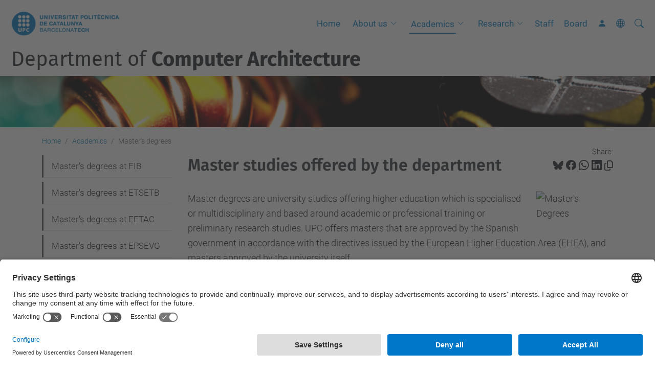

--- FILE ---
content_type: text/html;charset=utf-8
request_url: https://www.ac.upc.edu/en/academics/master
body_size: 8590
content:
<!DOCTYPE html>
<html xmlns="http://www.w3.org/1999/xhtml" class="h-100" lang="en" xml:lang="en">

<head><meta http-equiv="Content-Type" content="text/html; charset=UTF-8" />
  <title>Master studies offered by the department — Department of Computer Architecture — UPC. Universitat Politècnica de Catalunya</title>
  <link rel="preconnect" href="//app.usercentrics.eu" />
  <link rel="preconnect" href="//api.usercentrics.eu" />
  <link rel="preconnect" href="//privacy-proxy.usercentrics.eu" />
  <link rel="dns-prefetch" href="//app.usercentrics.eu" />
  <link rel="dns-prefetch" href="//api.usercentrics.eu" />
  <link rel="preload" href="/++theme++genweb6.theme/stylesheets/fa.min.css" as="style" onload="this.onload=null;this.rel='stylesheet'" />
  <!-- <link rel="preload" href="//app.usercentrics.eu/browser-ui/latest/loader.js" as="script"/>
  <link rel="preload" href="//privacy-proxy.usercentrics.eu/latest/uc-block.bundle.js" as="script"/> -->
  <script>
    window.UC_UI_DOMAINS = {
      crossDomainConsentSharingIFrame: 'https://www.upc.edu/cross-domain-bridge.html',
    };
  </script>
  <script id="usercentrics-cmp" src="https://app.usercentrics.eu/browser-ui/latest/loader.js" data-settings-id="k73tMWYfS" async=""></script>
  <script type="application/javascript" src="https://privacy-proxy.usercentrics.eu/latest/uc-block.bundle.js"></script>
  <script>
    uc.deactivateBlocking([
      'HkocEodjb7', // Google Analytics is not blocked
      'BJ59EidsWQ', //GTM
      'mJTPU19oR', //Google adsense
    ]);
  </script>
  <script type="text/javascript" id="gtag-consent">
    window.dataLayer = window.dataLayer || [];

    function gtag() {
      dataLayer.push(arguments);
    }
    gtag("consent", "default", {
      ad_user_data: "denied",
      ad_personalization: "denied",
      ad_storage: "denied",
      analytics_storage: "denied",
      wait_for_update: 500
    });
    gtag("set", "ads_data_redaction", true);
  </script>
  <script defer="defer" type="application/javascript" src="/++theme++genweb6.theme/js/dataTables.min.js"></script>
  <script defer="defer" type="application/javascript" src="/++theme++genweb6.theme/js/select2.min.js"></script>
<meta charset="utf-8" /><meta name="twitter:card" content="summary" /><meta property="og:site_name" content="Departament d'Arquitectura de Computadors" /><meta property="og:title" content="Master studies offered by the department" /><meta property="twitter:title" content="Master studies offered by the department" /><meta property="og:type" content="website" /><meta property="og:description" content="" /><meta property="twitter:description" content="" /><meta property="og:url" content="https://www.ac.upc.edu/en/academics/master" /><meta property="twitter:url" content="https://www.ac.upc.edu/en/academics/master" /><meta property="og:image" content="https://www.ac.upc.edu/++resource++plone-logo.svg" /><meta property="twitter:image" content="https://www.ac.upc.edu/++resource++plone-logo.svg" /><meta property="og:image:type" content="image/png" /><meta name="robots" content="all" /><meta name="DC.date.created" content="2016-04-04T08:42:34+01:00" /><meta name="DC.date.modified" content="2022-09-02T18:54:17+01:00" /><meta name="DC.type" content="Page" /><meta name="DC.format" content="text/html" /><meta name="DC.language" content="en" /><meta name="DC.date.valid_range" content="2016/04/04 - " /><meta name="description" /><meta name="viewport" content="width=device-width, initial-scale=1.0" /><meta name="generator" content="Plone - https://plone.org/" /><link rel="alternate" hreflang="ca" href="https://www.ac.upc.edu/ca/docencia/master/docencia-de-master-impartida-pel-dac" /><link rel="alternate" hreflang="es" href="https://www.ac.upc.edu/es/docencia/master/docencia-de-master-impartida-por-el-dac" /><link rel="alternate" hreflang="en" href="https://www.ac.upc.edu/en/academics/master/master-studies-offered-by-the-department" /><link rel="alternate" hreflang="x-default" href="https://www.ac.upc.edu/ca/docencia/master/docencia-de-master-impartida-pel-dac" /><link rel="canonical" href="https://www.ac.upc.edu/en/academics/master" /><link rel="preload icon" type="image/vnd.microsoft.icon" href="https://www.ac.upc.edu/en/favicon.ico?name=favicon.ico" /><link rel="mask-icon" href="https://www.ac.upc.edu/en/favicon.ico?name=favicon.ico" /><link href="https://www.ac.upc.edu/en/@@search" rel="search" title="Search this site" /><link data-bundle="easyform" href="https://www.ac.upc.edu/++webresource++b6e63fde-4269-5984-a67a-480840700e9a/++resource++easyform.css" media="all" rel="stylesheet" type="text/css" /><link data-bundle="mosaic-css" href="https://www.ac.upc.edu/++webresource++194c6646-85f9-57d9-9c89-31147d080b38/++plone++mosaic/mosaic.min.css" media="all" rel="stylesheet" type="text/css" /><link data-bundle="multilingual" href="https://www.ac.upc.edu/++webresource++4b25ebfe-4288-5cbe-b3d2-cfa66e33cd82/++resource++plone.app.multilingual.stylesheet/multilingual.css" media="all" rel="stylesheet" type="text/css" /><link data-bundle="plone-fullscreen" href="https://www.ac.upc.edu/++webresource++ac83a459-aa2c-5a45-80a9-9d3e95ae0847/++plone++static/plone-fullscreen/fullscreen.css" media="all" rel="stylesheet" type="text/css" /><link data-bundle="upc-bundle" href="https://www.ac.upc.edu/++webresource++14ff9cc0-0eda-5e21-a9bd-22687843ae35/++theme++genweb6.upc/stylesheets/theme-upc.min.css" media="all" rel="stylesheet" type="text/css" /><link href="https://www.ac.upc.edu/++webresource++d10d4e1f-c923-51c6-ba2c-64718f31d492//++theme++genweb6.theme/stylesheets/theme.min.css" media="all" rel="stylesheet" type="text/css" /><script async="" src="https://www.googletagmanager.com/gtag/js?id=G-MY3ZJS7LCY"></script><script>
  window.dataLayer = window.dataLayer || [];
  function gtag(){dataLayer.push(arguments);}
  gtag('js', new Date());

  gtag('config', 'G-MY3ZJS7LCY');
</script><script data-bundle="plone-fullscreen" integrity="sha384-yAbXscL0aoE/0AkFhaGNz6d74lDy9Cz7PXfkWNqRnFm0/ewX0uoBBoyPBU5qW7Nr" src="https://www.ac.upc.edu/++webresource++6aa4c841-faf5-51e8-8109-90bd97e7aa07/++plone++static/plone-fullscreen/fullscreen.js"></script><script data-bundle="plone" integrity="sha384-VpRtef0in9VvJccUgGM+OKJxMlKkCjrUuv4dmkXUjfuBQMRjcDWGNmTYiPWFcckC" src="https://www.ac.upc.edu/++webresource++63fc8075-8d9c-52b0-bd0c-c7db8d9c785d/++plone++static/bundle-plone/bundle.min.js"></script><script data-bundle="datagridfield-bundle" integrity="sha384-ab8+ZO465yuhsQpCxqQ3u2HpLcOwNqxIS0HAA+laLWcfsX8+8SXtI9TSBzDJg9wf" src="https://www.ac.upc.edu/++webresource++b5050647-6b73-57ea-8cc2-e492b13e1606/++resource++collective.z3cform.datagridfield/datagridfield-remote.min.js"></script><script integrity="sha384-Z0c0O7SGparpXtqZ7DqB+2xYabbv4FwSW10MAxUzrFnDh7Bfxubjpre0f7AIxrKf" src="https://www.ac.upc.edu/++webresource++428ff13a-1bd4-583d-ba0b-b909e791367c//++theme++genweb6.theme/js/theme.min.js"></script></head>

<body class="d-flex flex-column h-100 col-content col-one frontend icons-on portaltype-document section-academics site-en subsection-master subsection-master-master-studies-offered-by-the-department template-document_view thumbs-on userrole-anonymous viewpermission-view" id="visual-portal-wrapper" dir="ltr" data-base-url="https://www.ac.upc.edu/en/academics/master/master-studies-offered-by-the-department" data-view-url="https://www.ac.upc.edu/en/academics/master/master-studies-offered-by-the-department" data-portal-url="https://www.ac.upc.edu" data-i18ncatalogurl="https://www.ac.upc.edu/plonejsi18n" data-pat-pickadate="{&quot;date&quot;: {&quot;selectYears&quot;: 200}, &quot;time&quot;: {&quot;interval&quot;: 5 } }" data-pat-plone-modal="{&quot;actionOptions&quot;: {&quot;displayInModal&quot;: false}}"><div class="outer-wrapper flex-shrink-0">

    <header id="content-header" class="sticky-top">
      <div id="portal-top" class="w-100">
        


    <div id="header" class="d-flex align-items-center light-to-dark-theme">

        <a href="#main-container" class="d-none">Go to main content</a>

        <div id="portal-logos" class="d-flex me-4">
            <div id="logo-primary">

                <a href="https://www.upc.edu/en" target="_blank">

                    <img alt="Universitat Politècnica de Catalunya" title="Universitat Politècnica de Catalunya" class="img-desktop" src="https://www.ac.upc.edu/@@gw-logo" />

                </a>

                

            </div>

            
        </div>

        <nav id="portal-navbar" role="navigation" class="global-navigation ms-auto">

            <ul class="navbar-nav mb-2 mb-lg-0 align-items-center" id="portal-globalnav">
                <li class="home nav-item">
                    <a class="nav-link" href="https://www.ac.upc.edu/en">Home</a>
                </li>

                <li class="about-us has_subtree nav-item"><a href="https://www.ac.upc.edu/en/about-us" target="_self" class="state-published nav-link" aria-haspopup="true">About us</a><input type="checkbox" class="opener" /><label for="navitem-about-us" role="button" aria-label="About us"></label><ul class="has_subtree dropdown"><li class="organization nav-item"><a href="https://www.ac.upc.edu/en/about-us/organization" target="_self" class="state-published nav-link">Organization</a></li><li class="location nav-item"><a href="https://www.ac.upc.edu/en/about-us/location" target="_self" class="state-published nav-link">Location</a></li><li class="history nav-item"><a href="https://www.ac.upc.edu/en/about-us/history" target="_self" class="state-published nav-link">History</a></li><li class="serveis-tic nav-item"><a href="https://www.ac.upc.edu/en/about-us/serveis-tic" target="_self" class="state-published nav-link">IT Services</a></li><li class="museum nav-item"><a href="https://www.ac.upc.edu/en/about-us/museum" target="_self" class="state-published nav-link">Museum</a></li><li class="awards-and-honors nav-item"><a href="https://www.ac.upc.edu/en/about-us/awards-and-honors" target="_self" class="state-published nav-link">Awards and Honors</a></li><li class="dacs-yearbooks nav-item"><a href="https://www.ac.upc.edu/en/about-us/dacs-yearbooks" target="_self" class="state-published nav-link">Yearbooks</a></li></ul></li><li class="academics has_subtree current nav-item"><a href="https://www.ac.upc.edu/en/academics" target="_self" class="state-published nav-link" aria-haspopup="true">Academics</a><input type="checkbox" class="opener" /><label for="navitem-academics" role="button" aria-label="Academics"></label><ul class="has_subtree dropdown"><li class="graduate nav-item"><a href="https://www.ac.upc.edu/en/academics/graduate" target="_self" class="state-published nav-link">Bachelor's degrees</a></li><li class="master current nav-item"><a href="https://www.ac.upc.edu/en/academics/master" target="_self" class="state-published nav-link">Master's degrees</a></li><li class="ph-d nav-item"><a href="https://www.ac.upc.edu/en/academics/ph-d" target="_self" class="state-published nav-link">Ph.D.</a></li></ul></li><li class="research has_subtree nav-item"><a href="https://www.ac.upc.edu/en/research" target="_self" class="state-published nav-link" aria-haspopup="true">Research</a><input type="checkbox" class="opener" /><label for="navitem-research" role="button" aria-label="Research"></label><ul class="has_subtree dropdown"><li class="research-groups nav-item"><a href="https://www.ac.upc.edu/en/research/research-groups" target="_self" class="state-published nav-link">Research groups</a></li><li class="research-centers nav-item"><a href="https://www.ac.upc.edu/en/research/research-centers" target="_self" class="state-published nav-link">Research centers</a></li><li class="scientific-production-of-dac nav-item"><a href="https://www.ac.upc.edu/en/research/scientific-production-of-dac" target="_blank" class="state-published nav-link">Scientific Production DAC</a></li><li class="research-reports nav-item"><a href="https://www.ac.upc.edu/en/research/research-reports" target="_blank" class="state-published nav-link">Research Reports</a></li><li class="spin-offs nav-item"><a href="https://www.ac.upc.edu/en/research/spin-offs" target="_self" class="state-published nav-link">Spin-offs</a></li></ul></li><li class="staff nav-item"><a href="https://www.ac.upc.edu/en/staff" target="_self" class="state-published nav-link">Staff</a></li><li class="board nav-item"><a href="https://www.ac.upc.edu/en/board" target="_self" class="state-published nav-link">Board</a></li>

                

                    <li class="nav-item nav-action">

                        <a title="Log in" href="https://www.ac.upc.edu/en/academics/master/master-studies-offered-by-the-department/login" id="personaltools-login" icon="person-fill">

                        <i class="bi bi-person-fill" title="Log in" alt="Log in"></i>
                        </a>

                    </li>

                

                

                    <li class="has_subtree nav-item nav-lang">

                        <a href="#" class="nav-link" aria-haspopup="true">
                            <i class="bi bi-globe" alt="alt" title="title"></i>
                        </a>

                        <ul class="has_subtree dropdown">
                            <li class="nav-item">
                                <a class="nav-link" href="https://www.ac.upc.edu/@@multilingual-selector/1eb58c68d1664a368581a46df72dc694/ca?set_language=ca">
                                    <span>Català</span>
                                </a>
                            </li>
                            <li class="nav-item">
                                <a class="nav-link" href="https://www.ac.upc.edu/@@multilingual-selector/1eb58c68d1664a368581a46df72dc694/es?set_language=es">
                                    <span>Español</span>
                                </a>
                            </li>
                        </ul>
                    </li>

                
            </ul>
        </nav>

        <div id="portal-searchbox" class="nav-item">

            

    <form id="searchGadget_form" action="https://www.ac.upc.edu/en/@@search" role="search" class="d-flex pat-livesearch show_images " data-pat-livesearch="ajaxUrl:https://www.ac.upc.edu/en/@@ajax-search">

        <label class="hiddenStructure" for="searchGadget">Search Site</label>

        

            <input name="SearchableText" type="text" size="18" id="searchGadget" title="Search Site" placeholder="Search Site" class="searchField form-control me-3" />

            

            

        

        <button class="searchButton" type="submit" alt="alt" aria-label="aria-label"><i class="bi bi-search" alt="alt" title="title"></i></button>

        <div id="portal-advanced-search" class="hiddenStructure">

            <a href="https://www.ac.upc.edu/en/@@search">Advanced Search…</a>

        </div>

    </form>


        </div>

        <div id="portal-navbar-mobile" class="d-none ms-auto" role="navigation">

            <nav class="navbar navbar-dark">

                <div class="container-fluid">

                    <button class="navbar-toggler" type="button" data-bs-toggle="offcanvas" aria-label="Close" data-bs-target="#gwMobileNavbar" aria-controls="gwMobileNavbar">

                    <span class="navbar-toggler-icon"></span>

                    </button>

                    <div class="offcanvas offcanvas-end text-bg-dark" tabindex="-1" id="gwMobileNavbar" aria-labelledby="gwMobileNavbarLabel">

                        <div class="offcanvas-header">

                            <p class="h5">Menú</p>
                            <button type="button" class="btn-close btn-close-white" data-bs-dismiss="offcanvas" aria-label="Close"></button>

                        </div>

                        <div class="offcanvas-body">

                            <div class="d-flex mt-3 mb-2" role="search">

                                <div id="portal-searchbox-mobile" class="nav-item">

                                    

    <form id="searchGadget_form_mobile" action="https://www.ac.upc.edu/en/@@search" role="search" class="d-flex pat-livesearch show_images " data-pat-livesearch="ajaxUrl:https://www.ac.upc.edu/en/@@ajax-search">

        <label class="hiddenStructure" for="searchGadget_mobile">Search Site</label>

        

            <input name="SearchableText" type="text" size="18" id="searchGadget_mobile" title="Search Site" placeholder="Search Site" class="searchField form-control me-3" />

            

            

        

        <button class="searchButton" type="submit" alt="alt" aria-label="aria-label"><i class="bi bi-search" alt="alt" title="title"></i></button>

        <div id="portal-advanced-search_mobile" class="hiddenStructure">

            <a href="https://www.ac.upc.edu/en/@@search">Advanced Search…</a>

        </div>

    </form>



                                </div>

                            </div>

                            <ul class="navbar-nav justify-content-end flex-grow-1 pe-3">

                                <li class="nav-item">

                                    <a class="nav-link" href="https://www.ac.upc.edu/en">Home</a>

                                </li>

                                

                                    <li class="ps-3"><hr class="mt-1 mb-1" /></li>

                                    <li class="about-us has_subtree nav-item"><a href="https://www.ac.upc.edu/en/about-us" target="_self" class="state-published nav-link" aria-haspopup="true">About us</a><input type="checkbox" class="opener" /><label for="navitem-about-us" role="button" aria-label="About us"></label><ul class="has_subtree dropdown"><li class="organization nav-item"><a href="https://www.ac.upc.edu/en/about-us/organization" target="_self" class="state-published nav-link">Organization</a></li><li class="location nav-item"><a href="https://www.ac.upc.edu/en/about-us/location" target="_self" class="state-published nav-link">Location</a></li><li class="history nav-item"><a href="https://www.ac.upc.edu/en/about-us/history" target="_self" class="state-published nav-link">History</a></li><li class="serveis-tic nav-item"><a href="https://www.ac.upc.edu/en/about-us/serveis-tic" target="_self" class="state-published nav-link">IT Services</a></li><li class="museum nav-item"><a href="https://www.ac.upc.edu/en/about-us/museum" target="_self" class="state-published nav-link">Museum</a></li><li class="awards-and-honors nav-item"><a href="https://www.ac.upc.edu/en/about-us/awards-and-honors" target="_self" class="state-published nav-link">Awards and Honors</a></li><li class="dacs-yearbooks nav-item"><a href="https://www.ac.upc.edu/en/about-us/dacs-yearbooks" target="_self" class="state-published nav-link">Yearbooks</a></li></ul></li><li class="academics has_subtree current nav-item"><a href="https://www.ac.upc.edu/en/academics" target="_self" class="state-published nav-link" aria-haspopup="true">Academics</a><input type="checkbox" class="opener" /><label for="navitem-academics" role="button" aria-label="Academics"></label><ul class="has_subtree dropdown"><li class="graduate nav-item"><a href="https://www.ac.upc.edu/en/academics/graduate" target="_self" class="state-published nav-link">Bachelor's degrees</a></li><li class="master current nav-item"><a href="https://www.ac.upc.edu/en/academics/master" target="_self" class="state-published nav-link">Master's degrees</a></li><li class="ph-d nav-item"><a href="https://www.ac.upc.edu/en/academics/ph-d" target="_self" class="state-published nav-link">Ph.D.</a></li></ul></li><li class="research has_subtree nav-item"><a href="https://www.ac.upc.edu/en/research" target="_self" class="state-published nav-link" aria-haspopup="true">Research</a><input type="checkbox" class="opener" /><label for="navitem-research" role="button" aria-label="Research"></label><ul class="has_subtree dropdown"><li class="research-groups nav-item"><a href="https://www.ac.upc.edu/en/research/research-groups" target="_self" class="state-published nav-link">Research groups</a></li><li class="research-centers nav-item"><a href="https://www.ac.upc.edu/en/research/research-centers" target="_self" class="state-published nav-link">Research centers</a></li><li class="scientific-production-of-dac nav-item"><a href="https://www.ac.upc.edu/en/research/scientific-production-of-dac" target="_blank" class="state-published nav-link">Scientific Production DAC</a></li><li class="research-reports nav-item"><a href="https://www.ac.upc.edu/en/research/research-reports" target="_blank" class="state-published nav-link">Research Reports</a></li><li class="spin-offs nav-item"><a href="https://www.ac.upc.edu/en/research/spin-offs" target="_self" class="state-published nav-link">Spin-offs</a></li></ul></li><li class="staff nav-item"><a href="https://www.ac.upc.edu/en/staff" target="_self" class="state-published nav-link">Staff</a></li><li class="board nav-item"><a href="https://www.ac.upc.edu/en/board" target="_self" class="state-published nav-link">Board</a></li>

                                

                                

                                    

                                        <li class="ps-3"><hr class="mt-1 mb-1" /></li>

                                        <li class="nav-item">

                                            <a href="https://www.ac.upc.edu/en/academics/master/master-studies-offered-by-the-department/login" title="Log in" id="personaltools-login-mobile">

                                                <span>Log in</span>
                                            </a>

                                        </li>

                                    

                                

                                

                                    

                                        <li class="ps-3"><hr class="mt-1 mb-1" /></li>

                                        <li class="nav-item">

                                            <a class="nav-link" href="https://www.ac.upc.edu/@@multilingual-selector/1eb58c68d1664a368581a46df72dc694/ca?set_language=ca">

                                                <span>Català</span>

                                            </a>

                                        </li>
                                        <li class="nav-item">

                                            <a class="nav-link" href="https://www.ac.upc.edu/@@multilingual-selector/1eb58c68d1664a368581a46df72dc694/es?set_language=es">

                                                <span>Español</span>

                                            </a>

                                        </li>

                                    

                                

                            </ul>
                        </div>
                    </div>
                </div>
            </nav>
        </div>
    </div>



      </div>
    </header>

    <div id="above-content-wrapper">
      <div id="viewlet-above-content">



    <div id="hero" class="light-to-dark-theme image-hero content-hero" style="--bg-img-url: url(https://www.ac.upc.edu/@@gw-hero)">

        

        

        

            <section>

                

                

                <img alt="" src="https://www.ac.upc.edu/@@gw-hero" />

            </section>

        

        <div class="site_title">

            

                

                <div class="h1">
                    <a accesskey="1" class="text-decoration-none" href="https://www.ac.upc.edu/en">
                        Department of <strong>Computer Architecture</strong>
                    </a>
                </div>

            

        </div>

        

    </div>





<nav id="portal-breadcrumbs" aria-label="breadcrumb" label_breadcrumb="label_breadcrumb">
  <div class="container">
    <ol class="breadcrumb">
      <li class="breadcrumb-item"><a href="https://www.ac.upc.edu/en">Home</a></li>
      
        <li class="breadcrumb-item"><a href="https://www.ac.upc.edu/en/academics">Academics</a></li>
        
      
        
        <li class="breadcrumb-item active" aria-current="page">Master's degrees</li>
      
    </ol>
  </div>
</nav>
</div>
    </div>

    <div class="container">
      <div class="row">
        <aside id="global_statusmessage" class="col-12">
      

      <div>
      </div>
    </aside>
      </div>
      <main id="main-container" class="row">
        <section id="portal-column-content">

      

      

        

          <article id="content">

            

              <header>

                <div id="viewlet-above-content-title"><span id="social-tags-body" itemscope="" itemtype="http://schema.org/WebPage" style="display: none">
  <span itemprop="name">Master studies offered by the department</span>
  <span itemprop="description"></span>
  <span itemprop="url">https://www.ac.upc.edu/en/academics/master</span>
  <span itemprop="image">https://www.ac.upc.edu/++resource++plone-logo.svg</span>
</span>

<div id="social_tags">

  <p class="fs-s mb-0">
    Share:
  </p>

  

    <a target="_blank" href="https://bsky.app/intent/compose?text=Master studies offered by the department https://www.ac.upc.edu/resolveuid/229ca72b2187494598a49c0202677a9a" title="Bluesky">

      <i class="fa-brands fa-bluesky"></i>

    </a>

    

  

    <a target="_blank" href="https://www.facebook.com/sharer/sharer.php?u=https://www.ac.upc.edu/resolveuid/229ca72b2187494598a49c0202677a9a" title="Facebook">

      <i class="bi bi-facebook"></i>

    </a>

    

  

    <a target="_blank" href="https://wa.me/?text=Master studies offered by the department https://www.ac.upc.edu/resolveuid/229ca72b2187494598a49c0202677a9a" title="Whatsapp">

      <i class="bi bi-whatsapp"></i>

    </a>

    

  

    <a target="_blank" href="https://www.linkedin.com/sharing/share-offsite?url=https://www.ac.upc.edu/resolveuid/229ca72b2187494598a49c0202677a9a" title="Linkedin">

      <i class="bi bi-linkedin"></i>

    </a>

    

  

    

    <a href="#" data-bs-toggle="tooltip" id="copy-universal-link" data-url="https://www.ac.upc.edu/resolveuid/229ca72b2187494598a49c0202677a9a" aria-label="Copied!" data-bs-title="Copied!" data-bs-original-title="Copy link">

      <i class="fa-regular fa-copy"></i>

    </a>

  

</div>
</div>

                
                  <h1>Master studies offered by the department</h1>

                

                <div id="viewlet-below-content-title"></div>

                
                  

                

                <div id="viewlet-below-content-description"></div>

              </header>

              <div id="viewlet-above-content-body">


</div>

              <div id="content-core">
                
      

        <section id="section-text">
          <div class="" id="parent-fieldname-text"><p><img alt="Master's Degrees" class="float-end ps-3 pb-3" height="42" loading="lazy" src="https://www.ac.upc.edu/en/shared/logo_masters_ca.png/@@images/image-0-4a8a3ccd0b445d51c9b0304e3eb4d84f.png" title="logo_masters_ca.png" width="166" />Master degrees are university studies offering higher education which is specialised or multidisciplinary and based around academic or professional training or preliminary research studies. UPC offers masters that are approved by the Spanish government in accordance with the directives issued by the European Higher Education Area (EHEA), and masters approved by the university itself.</p>
<p>The educational activity of the DAC is developed in master's degree programs distributed in four Schools of the UPC.</p>
<h3><a class="external-link" href="https://www.fib.upc.edu/en/studies/masters/do-you-want-study-master-degree" target="_self">Facultat d'Informàtica de Barcelona (FIB)</a></h3>
<table class="plain"><colgroup><col width="150" /><col width="410" /><col width="90" /></colgroup>
<tbody>
<tr>
<td rowspan="4"><img alt="FIB" height="36" loading="lazy" src="https://www.ac.upc.edu/ca/shared/banner_fib.jpg/@@images/image-0-4a8a3ccd0b445d51c9b0304e3eb4d84f.jpeg" title="banner_fib.jpg" width="147" /></td>
<td>• <a class="external-link" href="https://www.fib.upc.edu/en/studies/masters/master-innovation-and-research-informatics" target="_self">MIRI: Master's degree in Innovation and Research in Informatics</a></td>
<td rowspan="4" style="text-align: center; "><a class="internal-link" href="https://www.ac.upc.edu/en/academics/master/masters-degrees-at-fib" target="_self">DAC teaching in FIB masters</a></td>
</tr>
<tr>
<td style="text-align: left; ">• <a class="external-link" href="https://www.fib.upc.edu/en/studies/masters/master-informatics-engineering" target="_self">MEI: Master's degree in Informatics Engineering</a></td>
</tr>
<tr>
<td>• <a class="external-link" href="https://www.fib.upc.edu/en/studies/masters/erasmus-mundus-master-big-data-management-and-analytics" target="_self">BDMA: Erasmus Mundus Master in Big Data Management and Analytics</a> (interuniversitary Spain, Belgium, Germany, the Netherlands and France)</td>
</tr>
<tr>
<td>• <a class="external-link" href="https://www.fib.upc.edu/en/studies/masters/master-cybersecurity" target="_self">Master's degree in Cybersecurity</a> (conjunt amb ETSETB)</td>
</tr>
</tbody>
</table>
<h3><a class="external-link" href="https://telecos.upc.edu/en/study-programs/masters" target="_self">Escola Tècnica Superior d'Enginyeria de Telecomunicació de Barcelona (ETSETB)</a></h3>
<table class="plain"><colgroup><col width="150" /><col width="410" /><col width="90" /></colgroup>
<tbody>
<tr>
<td rowspan="3"><img alt="ETSETB" height="36" loading="lazy" src="https://www.ac.upc.edu/ca/shared/banner_etsetb.jpg/@@images/image-0-4a8a3ccd0b445d51c9b0304e3eb4d84f.jpeg" title="banner_etsetb.jpg" width="147" /></td>
<td>• <a class="external-link" href="http://etsetb.upc.edu/ca/estudis/masters/masters-degree-in-telecommunications-engineering-met" target="_self">MET: Master's degree in Telecommunications Engineering</a></td>
<td rowspan="3" style="text-align: center; "><a class="internal-link" href="https://www.ac.upc.edu/en/academics/master/masters-degrees-at-etsetb" target="_self">DAC teaching in ETSETB masters</a></td>
</tr>
<tr>
<td style="text-align: left; ">• <a class="internal-link" href="https://www.ac.upc.edu/ca/docencia/master/masters_etsetb" target="_self">Master's degree in Cybersecurity (conjunt amb FIB)</a></td>
</tr>
<tr>
<td style="text-align: left; ">• <a class="external-link" href="https://matt.masters.upc.edu/" target="_self">MATT: Master's degree in Advanced Telecommunication Technologies</a> (conjunt amb EETAC)</td>
</tr>
</tbody>
</table>
<h3><a class="external-link" href="https://eetac.upc.edu/en/study/masters-degrees" target="_self">Escola d'Enginyeria de Telecomunicació i Aeroespacial de Castelldefels (EETAC)</a></h3>
<table class="plain"><colgroup><col width="150" /><col width="410" /><col width="90" /></colgroup>
<tbody>
<tr>
<td rowspan="4"><img alt="EPSC" height="36" loading="lazy" src="https://www.ac.upc.edu/ca/shared/banner_epsc_0.jpg/@@images/image-0-4a8a3ccd0b445d51c9b0304e3eb4d84f.jpeg" title="banner_epsc_0.jpg" width="147" /></td>
<td>• <a class="external-link" href="https://eetac.upc.edu/en/study/masters-degrees/masteam" target="_self">MASTEAM: Master's degree in Applied Telecommunications and Engineering Management</a></td>
<td rowspan="4" style="text-align: center; "><a class="internal-link" href="https://www.ac.upc.edu/en/academics/master/masters-degrees-at-eetac" target="_self">DAC teaching in EETAC masters</a></td>
</tr>
<tr>
<td style="text-align: left; ">• <a class="external-link" href="https://eetac.upc.edu/ca/els-estudis/masters/masters-degree-in-aerospace-science-and-technology-mast-1" target="_self">MAST: Master's degree in Aerospace Science and Technology</a></td>
</tr>
<tr>
<td style="text-align: left; ">• <a class="external-link" href="https://matt.masters.upc.edu/" target="_self">MATT: Master's degree in Advanced Telecommunication Technologies</a> (conjunt amb ETSETB)</td>
</tr>
<tr>
<td>• <a class="external-link" href="https://eetac.upc.edu/ca/els-estudis/masters/master-in-unmanned-aircraft-systems-engineering-drones" target="_self">Drones: Master's degree in Applications and Technologies for Unmanned Aircraft Systems</a></td>
</tr>
</tbody>
</table>
<h3><a class="external-link" href="https://www.epsevg.upc.edu/ca/estudis" target="_self">Escola Politècnica Superior de Vilanova i la Geltrú (EPSEVG)</a></h3>
<table class="plain"><colgroup><col width="150" /><col width="410" /><col width="90" /></colgroup>
<tbody>
<tr>
<td rowspan="2"><img alt="EPSEVG" height="36" loading="lazy" src="https://www.ac.upc.edu/ca/shared/banner_epsevg.jpg/@@images/image-0-4a8a3ccd0b445d51c9b0304e3eb4d84f.jpeg" title="banner_epsevg.jpg" width="147" /></td>
<td>• <a class="external-link" href="https://www.epsevg.upc.edu/ca/estudis/master-universitario-en-ingenieria-de-sistems-automaticos-y-electronica-industrial" target="_self">MUESAEI: Máster universitario en Ingeniería de Sistemas Automáticos y Electrónica Industrial</a></td>
<td rowspan="2" style="text-align: center; "><a class="internal-link" href="https://www.ac.upc.edu/en/academics/master/masters-degrees-at-epsevg" target="_self">DAC teaching in EPSEVG masters</a></td>
</tr>
<tr>
<td style="text-align: left; ">• <a class="external-link" href="https://www.epsevg.upc.edu/ca/estudis/master-universitari-en-estudis-avancats-en-disseny-barcelona-mbdesign" target="_self">MBDESIGN: Masters’s degree in Advanced Studies in Design - Barcelona</a></td>
</tr>
</tbody>
</table>
<p> </p></div>
        </section>

      
    
              </div>

              <div id="viewlet-below-content-body">






</div>

            
            <footer>
              <div id="viewlet-below-content">




</div>
            </footer>
          </article>
        
      

      
    </section>
        <aside id="portal-column-one">
        
      
        

    <div class="portletWrapper" id="portletwrapper-706c6f6e652e6c656674636f6c756d6e0a636f6e746578740a2f3233372f61636f6d702f656e0a6e617669676174696f6e" data-portlethash="706c6f6e652e6c656674636f6c756d6e0a636f6e746578740a2f3233372f61636f6d702f656e0a6e617669676174696f6e">

  <div class="card portlet portletNavigationTree">

    <div class="card-header hiddenStructure">

      <h2 class="portlet-title">Navigation</h2>
    </div>

    <nav class="card-body">
      <ul class="navTree navTreeLevel0">
        
        



<li class="navTreeItem visualNoMarker navTreeFolderish section-masters-degrees-at-fib">

    

        <a href="https://www.ac.upc.edu/en/academics/master/masters-degrees-at-fib" title="" class="state-published navTreeFolderish " target="_self">

            

            

            

            Master's degrees at FIB
        </a>
        

    
</li>

<li class="navTreeItem visualNoMarker section-masters-degrees-at-etsetb">

    

        <a href="https://www.ac.upc.edu/en/academics/master/masters-degrees-at-etsetb" title="" class="state-published " target="_self">

            

            

            

            Master's degrees at ETSETB
        </a>
        

    
</li>

<li class="navTreeItem visualNoMarker section-masters-degrees-at-eetac">

    

        <a href="https://www.ac.upc.edu/en/academics/master/masters-degrees-at-eetac" title="" class="state-published " target="_self">

            

            

            

            Master's degrees at EETAC
        </a>
        

    
</li>

<li class="navTreeItem visualNoMarker section-masters-degrees-at-epsevg">

    

        <a href="https://www.ac.upc.edu/en/academics/master/masters-degrees-at-epsevg" title="" class="state-published " target="_self">

            

            

            

            Master's degrees at EPSEVG
        </a>
        

    
</li>




      </ul>
    </nav>

  </div>


</div>





      
    </aside>
      </main>
      <!--/row-->
    </div>
    <!--/container-->

    <footer id="portal-footer-wrapper" class="mt-auto">
      <div id="portal-footer">

      <div id="footer-contact" role="contentinfo">

    <div class="row">

      <div class="col-md-4 map">
        <h2>Where we are</h2>
        <iframe class="footer-contact-map" width="100%" height="300" frameborder="0" scrolling="no" marginheight="0" marginwidth="0" src="https://maps.google.com/maps?width=100%&amp;height=300&amp;hl=en&amp;q=Campus%20Diagonal%20Nord.%20Edifici%20D6.%20C.%20Jordi%20Girona,%201-3.%2008034%20Barcelona+()&amp;t=&amp;z=15&amp;ie=UTF8&amp;iwloc=B&amp;output=embed" title="Campus Diagonal Nord, Building D6. C. Jordi Girona, 1-3 08034 Barcelona">
          Google Maps
        </iframe>
        
      </div>

      <div class="col-md-3 offset-md-1 contact">
        <h2>Contact</h2>

        

        <address>
          <h3>Computer Architecture Departament</h3>
<div>Campus Diagonal Nord, Buildings D6 i C6</div>
<div>C. Jordi Girona, 1-3 08034 Barcelona</div>
<p></p>
<p>Phone: 93 401 7194</p>
<p>E-mail: ac.usd.utgcntic@upc.edu</p>
<div></div>
<p><a href="https://directori.upc.edu/directori/dadesUE.jsp?id=701" rel="noopener" target="_blank" title="Directori UPC">UPC Directory</a></p>

          <p>
            <a href="https://www.ac.upc.edu/en/contact">Contact form</a>
          </p>
        </address>

      </div>

      <div class="col-md-3 offset-md-1">

        

          

        

      </div>

    </div>

  </div><div id="footer-complementary" data-class="dark-theme" data-img="https://www.ac.upc.edu/@@gw-hero">

    <div class="row">

        <div class="col-md-4 text-primary">
            <p><strong>© UPC</strong> Department of Computer Architecture.  C. Jordi Girona, 1-3. 08034 Barcelona - email: ac.usd.utgcntic@upc.edu</p>
        </div>

        <div class="col-md-8">
            <nav id="complimentary-footer-nav" aria-label="Complimenatary-footer">
                <ul id="footer-menu-complementari" class="footer-container">

                    <li>
                        <span class="text-muted me-2">Powered by</span>
                        <a href="https://genweb.upc.edu/ca" target="_blank">
                            <img title="genweb UPC" alt="genweb UPC" class="logoGenwebUPC" loading="lazy" src="https://www.ac.upc.edu/++theme++genweb6.theme/img/genwebUPC.webp" />
                        </a>
                    </li>

                    

                    <li>
                        <a accesskey="3" href="https://www.ac.upc.edu/en/sitemap" target="_self">Site Map</a>
                    </li>

                    <li>
                        <a accesskey="0" href="https://www.ac.upc.edu/en/accessibility" target="_self">Accessibility</a>
                    </li>

                    <li>
                        <a href="https://www.upc.edu/en/disclaimer" target="_blank">Disclaimer</a>
                    </li>

                    <li>
                        <a href="#" target="_self" onclick="UC_UI.showSecondLayer();">Privacy Settings</a>
                    </li>
                </ul>
            </nav>
        </div>
    </div>
</div></div>
    </footer>
  </div><!--/outer-wrapper --><aside id="back-to-top">
    <a href="#" class="back-to-top" aria-label="Anar al començament de la pàgina">
      <svg xmlns="http://www.w3.org/2000/svg" width="16" height="16" fill="currentColor" class="bi bi-arrow-up-circle-fill" viewbox="0 0 16 16" title="Anar al començament de la pàgina">
        <path d="M16 8A8 8 0 1 0 0 8a8 8 0 0 0 16 0zm-7.5 3.5a.5.5 0 0 1-1 0V5.707L5.354 7.854a.5.5 0 1 1-.708-.708l3-3a.5.5 0 0 1 .708 0l3 3a.5.5 0 0 1-.708.708L8.5 5.707V11.5z"></path>
      </svg>
    </a>
  </aside></body>

</html>